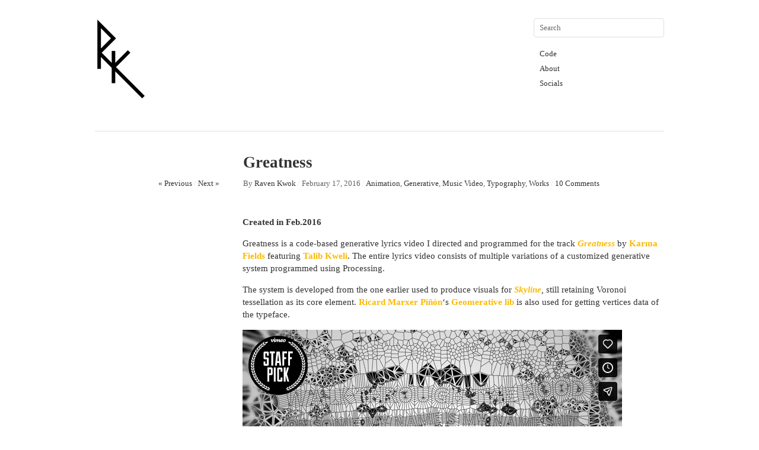

--- FILE ---
content_type: text/html; charset=UTF-8
request_url: http://ravenkwok.com/greatness/
body_size: 36754
content:
<!DOCTYPE html>
<html lang="en-US">
<head>
<meta charset="UTF-8" />
<title>Greatness | raven kwok</title>
<link rel="profile" href="http://gmpg.org/xfn/11" />
<link rel="stylesheet" type="text/css" media="all" href="http://ravenkwok.com/wp-content/themes/imbalance2/style.css" />
<link rel="pingback" href="http://ravenkwok.com/xmlrpc.php" />
<meta name='robots' content='max-image-preview:large' />
	<style>img:is([sizes="auto" i], [sizes^="auto," i]) { contain-intrinsic-size: 3000px 1500px }</style>
	<link rel="alternate" type="application/rss+xml" title="raven kwok &raquo; Feed" href="http://ravenkwok.com/feed/" />
<link rel="alternate" type="application/rss+xml" title="raven kwok &raquo; Comments Feed" href="http://ravenkwok.com/comments/feed/" />
<link rel="alternate" type="application/rss+xml" title="raven kwok &raquo; Greatness Comments Feed" href="http://ravenkwok.com/greatness/feed/" />
<script type="text/javascript">
/* <![CDATA[ */
window._wpemojiSettings = {"baseUrl":"https:\/\/s.w.org\/images\/core\/emoji\/16.0.1\/72x72\/","ext":".png","svgUrl":"https:\/\/s.w.org\/images\/core\/emoji\/16.0.1\/svg\/","svgExt":".svg","source":{"concatemoji":"http:\/\/ravenkwok.com\/wp-includes\/js\/wp-emoji-release.min.js?ver=6.8.3"}};
/*! This file is auto-generated */
!function(s,n){var o,i,e;function c(e){try{var t={supportTests:e,timestamp:(new Date).valueOf()};sessionStorage.setItem(o,JSON.stringify(t))}catch(e){}}function p(e,t,n){e.clearRect(0,0,e.canvas.width,e.canvas.height),e.fillText(t,0,0);var t=new Uint32Array(e.getImageData(0,0,e.canvas.width,e.canvas.height).data),a=(e.clearRect(0,0,e.canvas.width,e.canvas.height),e.fillText(n,0,0),new Uint32Array(e.getImageData(0,0,e.canvas.width,e.canvas.height).data));return t.every(function(e,t){return e===a[t]})}function u(e,t){e.clearRect(0,0,e.canvas.width,e.canvas.height),e.fillText(t,0,0);for(var n=e.getImageData(16,16,1,1),a=0;a<n.data.length;a++)if(0!==n.data[a])return!1;return!0}function f(e,t,n,a){switch(t){case"flag":return n(e,"\ud83c\udff3\ufe0f\u200d\u26a7\ufe0f","\ud83c\udff3\ufe0f\u200b\u26a7\ufe0f")?!1:!n(e,"\ud83c\udde8\ud83c\uddf6","\ud83c\udde8\u200b\ud83c\uddf6")&&!n(e,"\ud83c\udff4\udb40\udc67\udb40\udc62\udb40\udc65\udb40\udc6e\udb40\udc67\udb40\udc7f","\ud83c\udff4\u200b\udb40\udc67\u200b\udb40\udc62\u200b\udb40\udc65\u200b\udb40\udc6e\u200b\udb40\udc67\u200b\udb40\udc7f");case"emoji":return!a(e,"\ud83e\udedf")}return!1}function g(e,t,n,a){var r="undefined"!=typeof WorkerGlobalScope&&self instanceof WorkerGlobalScope?new OffscreenCanvas(300,150):s.createElement("canvas"),o=r.getContext("2d",{willReadFrequently:!0}),i=(o.textBaseline="top",o.font="600 32px Arial",{});return e.forEach(function(e){i[e]=t(o,e,n,a)}),i}function t(e){var t=s.createElement("script");t.src=e,t.defer=!0,s.head.appendChild(t)}"undefined"!=typeof Promise&&(o="wpEmojiSettingsSupports",i=["flag","emoji"],n.supports={everything:!0,everythingExceptFlag:!0},e=new Promise(function(e){s.addEventListener("DOMContentLoaded",e,{once:!0})}),new Promise(function(t){var n=function(){try{var e=JSON.parse(sessionStorage.getItem(o));if("object"==typeof e&&"number"==typeof e.timestamp&&(new Date).valueOf()<e.timestamp+604800&&"object"==typeof e.supportTests)return e.supportTests}catch(e){}return null}();if(!n){if("undefined"!=typeof Worker&&"undefined"!=typeof OffscreenCanvas&&"undefined"!=typeof URL&&URL.createObjectURL&&"undefined"!=typeof Blob)try{var e="postMessage("+g.toString()+"("+[JSON.stringify(i),f.toString(),p.toString(),u.toString()].join(",")+"));",a=new Blob([e],{type:"text/javascript"}),r=new Worker(URL.createObjectURL(a),{name:"wpTestEmojiSupports"});return void(r.onmessage=function(e){c(n=e.data),r.terminate(),t(n)})}catch(e){}c(n=g(i,f,p,u))}t(n)}).then(function(e){for(var t in e)n.supports[t]=e[t],n.supports.everything=n.supports.everything&&n.supports[t],"flag"!==t&&(n.supports.everythingExceptFlag=n.supports.everythingExceptFlag&&n.supports[t]);n.supports.everythingExceptFlag=n.supports.everythingExceptFlag&&!n.supports.flag,n.DOMReady=!1,n.readyCallback=function(){n.DOMReady=!0}}).then(function(){return e}).then(function(){var e;n.supports.everything||(n.readyCallback(),(e=n.source||{}).concatemoji?t(e.concatemoji):e.wpemoji&&e.twemoji&&(t(e.twemoji),t(e.wpemoji)))}))}((window,document),window._wpemojiSettings);
/* ]]> */
</script>
<style id='wp-emoji-styles-inline-css' type='text/css'>

	img.wp-smiley, img.emoji {
		display: inline !important;
		border: none !important;
		box-shadow: none !important;
		height: 1em !important;
		width: 1em !important;
		margin: 0 0.07em !important;
		vertical-align: -0.1em !important;
		background: none !important;
		padding: 0 !important;
	}
</style>
<link rel='stylesheet' id='wp-block-library-css' href='http://ravenkwok.com/wp-includes/css/dist/block-library/style.min.css?ver=6.8.3' type='text/css' media='all' />
<style id='classic-theme-styles-inline-css' type='text/css'>
/*! This file is auto-generated */
.wp-block-button__link{color:#fff;background-color:#32373c;border-radius:9999px;box-shadow:none;text-decoration:none;padding:calc(.667em + 2px) calc(1.333em + 2px);font-size:1.125em}.wp-block-file__button{background:#32373c;color:#fff;text-decoration:none}
</style>
<style id='global-styles-inline-css' type='text/css'>
:root{--wp--preset--aspect-ratio--square: 1;--wp--preset--aspect-ratio--4-3: 4/3;--wp--preset--aspect-ratio--3-4: 3/4;--wp--preset--aspect-ratio--3-2: 3/2;--wp--preset--aspect-ratio--2-3: 2/3;--wp--preset--aspect-ratio--16-9: 16/9;--wp--preset--aspect-ratio--9-16: 9/16;--wp--preset--color--black: #000000;--wp--preset--color--cyan-bluish-gray: #abb8c3;--wp--preset--color--white: #ffffff;--wp--preset--color--pale-pink: #f78da7;--wp--preset--color--vivid-red: #cf2e2e;--wp--preset--color--luminous-vivid-orange: #ff6900;--wp--preset--color--luminous-vivid-amber: #fcb900;--wp--preset--color--light-green-cyan: #7bdcb5;--wp--preset--color--vivid-green-cyan: #00d084;--wp--preset--color--pale-cyan-blue: #8ed1fc;--wp--preset--color--vivid-cyan-blue: #0693e3;--wp--preset--color--vivid-purple: #9b51e0;--wp--preset--gradient--vivid-cyan-blue-to-vivid-purple: linear-gradient(135deg,rgba(6,147,227,1) 0%,rgb(155,81,224) 100%);--wp--preset--gradient--light-green-cyan-to-vivid-green-cyan: linear-gradient(135deg,rgb(122,220,180) 0%,rgb(0,208,130) 100%);--wp--preset--gradient--luminous-vivid-amber-to-luminous-vivid-orange: linear-gradient(135deg,rgba(252,185,0,1) 0%,rgba(255,105,0,1) 100%);--wp--preset--gradient--luminous-vivid-orange-to-vivid-red: linear-gradient(135deg,rgba(255,105,0,1) 0%,rgb(207,46,46) 100%);--wp--preset--gradient--very-light-gray-to-cyan-bluish-gray: linear-gradient(135deg,rgb(238,238,238) 0%,rgb(169,184,195) 100%);--wp--preset--gradient--cool-to-warm-spectrum: linear-gradient(135deg,rgb(74,234,220) 0%,rgb(151,120,209) 20%,rgb(207,42,186) 40%,rgb(238,44,130) 60%,rgb(251,105,98) 80%,rgb(254,248,76) 100%);--wp--preset--gradient--blush-light-purple: linear-gradient(135deg,rgb(255,206,236) 0%,rgb(152,150,240) 100%);--wp--preset--gradient--blush-bordeaux: linear-gradient(135deg,rgb(254,205,165) 0%,rgb(254,45,45) 50%,rgb(107,0,62) 100%);--wp--preset--gradient--luminous-dusk: linear-gradient(135deg,rgb(255,203,112) 0%,rgb(199,81,192) 50%,rgb(65,88,208) 100%);--wp--preset--gradient--pale-ocean: linear-gradient(135deg,rgb(255,245,203) 0%,rgb(182,227,212) 50%,rgb(51,167,181) 100%);--wp--preset--gradient--electric-grass: linear-gradient(135deg,rgb(202,248,128) 0%,rgb(113,206,126) 100%);--wp--preset--gradient--midnight: linear-gradient(135deg,rgb(2,3,129) 0%,rgb(40,116,252) 100%);--wp--preset--font-size--small: 13px;--wp--preset--font-size--medium: 20px;--wp--preset--font-size--large: 36px;--wp--preset--font-size--x-large: 42px;--wp--preset--spacing--20: 0.44rem;--wp--preset--spacing--30: 0.67rem;--wp--preset--spacing--40: 1rem;--wp--preset--spacing--50: 1.5rem;--wp--preset--spacing--60: 2.25rem;--wp--preset--spacing--70: 3.38rem;--wp--preset--spacing--80: 5.06rem;--wp--preset--shadow--natural: 6px 6px 9px rgba(0, 0, 0, 0.2);--wp--preset--shadow--deep: 12px 12px 50px rgba(0, 0, 0, 0.4);--wp--preset--shadow--sharp: 6px 6px 0px rgba(0, 0, 0, 0.2);--wp--preset--shadow--outlined: 6px 6px 0px -3px rgba(255, 255, 255, 1), 6px 6px rgba(0, 0, 0, 1);--wp--preset--shadow--crisp: 6px 6px 0px rgba(0, 0, 0, 1);}:where(.is-layout-flex){gap: 0.5em;}:where(.is-layout-grid){gap: 0.5em;}body .is-layout-flex{display: flex;}.is-layout-flex{flex-wrap: wrap;align-items: center;}.is-layout-flex > :is(*, div){margin: 0;}body .is-layout-grid{display: grid;}.is-layout-grid > :is(*, div){margin: 0;}:where(.wp-block-columns.is-layout-flex){gap: 2em;}:where(.wp-block-columns.is-layout-grid){gap: 2em;}:where(.wp-block-post-template.is-layout-flex){gap: 1.25em;}:where(.wp-block-post-template.is-layout-grid){gap: 1.25em;}.has-black-color{color: var(--wp--preset--color--black) !important;}.has-cyan-bluish-gray-color{color: var(--wp--preset--color--cyan-bluish-gray) !important;}.has-white-color{color: var(--wp--preset--color--white) !important;}.has-pale-pink-color{color: var(--wp--preset--color--pale-pink) !important;}.has-vivid-red-color{color: var(--wp--preset--color--vivid-red) !important;}.has-luminous-vivid-orange-color{color: var(--wp--preset--color--luminous-vivid-orange) !important;}.has-luminous-vivid-amber-color{color: var(--wp--preset--color--luminous-vivid-amber) !important;}.has-light-green-cyan-color{color: var(--wp--preset--color--light-green-cyan) !important;}.has-vivid-green-cyan-color{color: var(--wp--preset--color--vivid-green-cyan) !important;}.has-pale-cyan-blue-color{color: var(--wp--preset--color--pale-cyan-blue) !important;}.has-vivid-cyan-blue-color{color: var(--wp--preset--color--vivid-cyan-blue) !important;}.has-vivid-purple-color{color: var(--wp--preset--color--vivid-purple) !important;}.has-black-background-color{background-color: var(--wp--preset--color--black) !important;}.has-cyan-bluish-gray-background-color{background-color: var(--wp--preset--color--cyan-bluish-gray) !important;}.has-white-background-color{background-color: var(--wp--preset--color--white) !important;}.has-pale-pink-background-color{background-color: var(--wp--preset--color--pale-pink) !important;}.has-vivid-red-background-color{background-color: var(--wp--preset--color--vivid-red) !important;}.has-luminous-vivid-orange-background-color{background-color: var(--wp--preset--color--luminous-vivid-orange) !important;}.has-luminous-vivid-amber-background-color{background-color: var(--wp--preset--color--luminous-vivid-amber) !important;}.has-light-green-cyan-background-color{background-color: var(--wp--preset--color--light-green-cyan) !important;}.has-vivid-green-cyan-background-color{background-color: var(--wp--preset--color--vivid-green-cyan) !important;}.has-pale-cyan-blue-background-color{background-color: var(--wp--preset--color--pale-cyan-blue) !important;}.has-vivid-cyan-blue-background-color{background-color: var(--wp--preset--color--vivid-cyan-blue) !important;}.has-vivid-purple-background-color{background-color: var(--wp--preset--color--vivid-purple) !important;}.has-black-border-color{border-color: var(--wp--preset--color--black) !important;}.has-cyan-bluish-gray-border-color{border-color: var(--wp--preset--color--cyan-bluish-gray) !important;}.has-white-border-color{border-color: var(--wp--preset--color--white) !important;}.has-pale-pink-border-color{border-color: var(--wp--preset--color--pale-pink) !important;}.has-vivid-red-border-color{border-color: var(--wp--preset--color--vivid-red) !important;}.has-luminous-vivid-orange-border-color{border-color: var(--wp--preset--color--luminous-vivid-orange) !important;}.has-luminous-vivid-amber-border-color{border-color: var(--wp--preset--color--luminous-vivid-amber) !important;}.has-light-green-cyan-border-color{border-color: var(--wp--preset--color--light-green-cyan) !important;}.has-vivid-green-cyan-border-color{border-color: var(--wp--preset--color--vivid-green-cyan) !important;}.has-pale-cyan-blue-border-color{border-color: var(--wp--preset--color--pale-cyan-blue) !important;}.has-vivid-cyan-blue-border-color{border-color: var(--wp--preset--color--vivid-cyan-blue) !important;}.has-vivid-purple-border-color{border-color: var(--wp--preset--color--vivid-purple) !important;}.has-vivid-cyan-blue-to-vivid-purple-gradient-background{background: var(--wp--preset--gradient--vivid-cyan-blue-to-vivid-purple) !important;}.has-light-green-cyan-to-vivid-green-cyan-gradient-background{background: var(--wp--preset--gradient--light-green-cyan-to-vivid-green-cyan) !important;}.has-luminous-vivid-amber-to-luminous-vivid-orange-gradient-background{background: var(--wp--preset--gradient--luminous-vivid-amber-to-luminous-vivid-orange) !important;}.has-luminous-vivid-orange-to-vivid-red-gradient-background{background: var(--wp--preset--gradient--luminous-vivid-orange-to-vivid-red) !important;}.has-very-light-gray-to-cyan-bluish-gray-gradient-background{background: var(--wp--preset--gradient--very-light-gray-to-cyan-bluish-gray) !important;}.has-cool-to-warm-spectrum-gradient-background{background: var(--wp--preset--gradient--cool-to-warm-spectrum) !important;}.has-blush-light-purple-gradient-background{background: var(--wp--preset--gradient--blush-light-purple) !important;}.has-blush-bordeaux-gradient-background{background: var(--wp--preset--gradient--blush-bordeaux) !important;}.has-luminous-dusk-gradient-background{background: var(--wp--preset--gradient--luminous-dusk) !important;}.has-pale-ocean-gradient-background{background: var(--wp--preset--gradient--pale-ocean) !important;}.has-electric-grass-gradient-background{background: var(--wp--preset--gradient--electric-grass) !important;}.has-midnight-gradient-background{background: var(--wp--preset--gradient--midnight) !important;}.has-small-font-size{font-size: var(--wp--preset--font-size--small) !important;}.has-medium-font-size{font-size: var(--wp--preset--font-size--medium) !important;}.has-large-font-size{font-size: var(--wp--preset--font-size--large) !important;}.has-x-large-font-size{font-size: var(--wp--preset--font-size--x-large) !important;}
:where(.wp-block-post-template.is-layout-flex){gap: 1.25em;}:where(.wp-block-post-template.is-layout-grid){gap: 1.25em;}
:where(.wp-block-columns.is-layout-flex){gap: 2em;}:where(.wp-block-columns.is-layout-grid){gap: 2em;}
:root :where(.wp-block-pullquote){font-size: 1.5em;line-height: 1.6;}
</style>
<script type="text/javascript" src="http://ravenkwok.com/wp-content/themes/imbalance2/libs/jquery-1.6.1.min.js?ver=6.8.3" id="jquery-js"></script>
<script type="text/javascript" src="http://ravenkwok.com/wp-content/themes/imbalance2/libs/jquery.masonry.min.js?ver=6.8.3" id="jquery_masonry-js"></script>
<script type="text/javascript" src="http://ravenkwok.com/wp-content/themes/imbalance2/libs/jquery-ui.custom.min.js?ver=6.8.3" id="jquery_ui-js"></script>
<script type="text/javascript" src="http://ravenkwok.com/wp-content/themes/imbalance2/libs/jquery.infinitescroll.min.js?ver=6.8.3" id="jquery_infinitescroll-js"></script>
<link rel="https://api.w.org/" href="http://ravenkwok.com/wp-json/" /><link rel="alternate" title="JSON" type="application/json" href="http://ravenkwok.com/wp-json/wp/v2/posts/767" /><link rel="EditURI" type="application/rsd+xml" title="RSD" href="http://ravenkwok.com/xmlrpc.php?rsd" />
<meta name="generator" content="WordPress 6.8.3" />
<link rel="canonical" href="http://ravenkwok.com/greatness/" />
<link rel='shortlink' href='http://ravenkwok.com/?p=767' />
<link rel="alternate" title="oEmbed (JSON)" type="application/json+oembed" href="http://ravenkwok.com/wp-json/oembed/1.0/embed?url=http%3A%2F%2Fravenkwok.com%2Fgreatness%2F" />
<link rel="alternate" title="oEmbed (XML)" type="text/xml+oembed" href="http://ravenkwok.com/wp-json/oembed/1.0/embed?url=http%3A%2F%2Fravenkwok.com%2Fgreatness%2F&#038;format=xml" />
		<style type="text/css" id="wp-custom-css">
			.wp-block-image figcaption{
	text-align: center;
}		</style>
		
<style type="text/css">
/* color from theme options */
body, input, textarea { font-family: Georgia, "Times New Roman", Serif; }
a, .menu a:hover, #nav-above a:hover, #footer a:hover, .entry-meta a:hover { color: #999999; }
.fetch:hover { background: #999999; }
blockquote { border-color: #999999; }
.menu ul .current-menu-item a { color: #999999; }
#respond .form-submit input { background: #999999; }

/* fluid grid */
.wrapper { width: 960px; margin: 0 auto; }

.box .texts { border: 0px solid #999999; background: #999999;  }
</style>

<script type="text/javascript">
$(document).ready(function() {
	// shortcodes
	$('.wide').detach().appendTo('#wides');
	$('.aside').detach().appendTo('.entry-aside');

	// fluid grid
	
	// search
	$(document).ready(function() {
		$('#s').val('Search');
	});

	$('#s').bind('focus', function() {
		$(this).css('border-color', '#999999');
		if ($(this).val() == 'Search') $(this).val('');
	});

	$('#s').bind('blur', function() {
		$(this).css('border-color', '#DEDFE0');
		if ($(this).val() == '') $(this).val('Search');
	});

	// grid
	$('#boxes').masonry({
		itemSelector: '.box',
		columnWidth: 210,
		gutterWidth: 40
	});

	$('#related').masonry({
		itemSelector: '.box',
		columnWidth: 210,
		gutterWidth: 40
	});
	
	$('.texts').live({
		'mouseenter': function() {
			if ($(this).height() < $(this).find('.abs').height()) {
				$(this).height($(this).find('.abs').height());
			}
			$(this).stop(true, true).animate({
				'opacity': '1',
				'filter': 'alpha(opacity=100)'
			}, 0);
		},
		'mouseleave': function() {
			$(this).stop(true, true).animate({
				'opacity': '0',
				'filter': 'alpha(opacity=0)'
			}, 0);
		}
	});

	// comments
	$('.comment-form-author label').hide();
	$('.comment-form-author span').hide();
	$('.comment-form-email label').hide();
	$('.comment-form-email span').hide();
	$('.comment-form-url label').hide();
	$('.comment-form-comment label').hide();

	if ($('.comment-form-author input').val() == '')
	{
		$('.comment-form-author input').val('Name (required)');
	}
	if ($('.comment-form-email input').val() == '')
	{
		$('.comment-form-email input').val('Email (required)');
	}
	if ($('.comment-form-url input').val() == '')
	{
		$('.comment-form-url input').val('URL');
	}
	if ($('.comment-form-comment textarea').html() == '')
	{
		$('.comment-form-comment textarea').html('Your message');
	}
	
	$('.comment-form-author input').bind('focus', function() {
		$(this).css('border-color', '#999999').css('color', '#333');
		if ($(this).val() == 'Name (required)') $(this).val('');
	});
	$('.comment-form-author input').bind('blur', function() {
		$(this).css('border-color', '#ccc').css('color', '#6b6b6b');
		if ($(this).val().trim() == '') $(this).val('Name (required)');
	});
	$('.comment-form-email input').bind('focus', function() {
		$(this).css('border-color', '#999999').css('color', '#333');
		if ($(this).val() == 'Email (required)') $(this).val('');
	});
	$('.comment-form-email input').bind('blur', function() {
		$(this).css('border-color', '#ccc').css('color', '#6b6b6b');
		if ($(this).val().trim() == '') $(this).val('Email (required)');
	});
	$('.comment-form-url input').bind('focus', function() {
		$(this).css('border-color', '#999999').css('color', '#333');
		if ($(this).val() == 'URL') $(this).val('');
	});
	$('.comment-form-url input').bind('blur', function() {
		$(this).css('border-color', '#ccc').css('color', '#6b6b6b');
		if ($(this).val().trim() == '') $(this).val('URL');
	});
	$('.comment-form-comment textarea').bind('focus', function() {
		$(this).css('border-color', '#999999').css('color', '#333');
		if ($(this).val() == 'Your message') $(this).val('');
	});
	$('.comment-form-comment textarea').bind('blur', function() {
		$(this).css('border-color', '#ccc').css('color', '#6b6b6b');
		if ($(this).val().trim() == '') $(this).val('Your message');
	});
	$('#commentform').bind('submit', function(e) {
		if ($('.comment-form-author input').val() == 'Name (required)')
		{
			$('.comment-form-author input').val('');
		}
		if ($('.comment-form-email input').val() == 'Email (required)')
		{
			$('.comment-form-email input').val('');
		}
		if ($('.comment-form-url input').val() == 'URL')
		{
			$('.comment-form-url input').val('');
		}
		if ($('.comment-form-comment textarea').val() == 'Your message')
		{
			$('.comment-form-comment textarea').val('');
		}
	})

	$('.commentlist li div').bind('mouseover', function() {
		var reply = $(this).find('.reply')[0];
		$(reply).find('.comment-reply-link').show();
	});

	$('.commentlist li div').bind('mouseout', function() {
		var reply = $(this).find('.reply')[0];
		$(reply).find('.comment-reply-link').hide();
	});
});
</script>

<link rel="shortcut icon" href="http://ravenkwok.com/wp-content/uploads/2014/01/icon.ico" /></head>

<body class="wp-singular post-template-default single single-post postid-767 single-format-standard wp-theme-imbalance2">

<div class="wrapper">
	<div id="header">
		<div id="site-title">
			<a href="http://ravenkwok.com/" title="raven kwok"><img src="http://ravenkwok.com/wp-content/uploads/2019/12/logoLong3.jpg"/></a>
		</div>
		<div id="header-left"><div class="menu"><ul>
<li id="menu-item-2" class="menu-item-2"><a></a></li>
<li id="menu-item-539" class="menu-item-539"><a></a></li>
<li id="menu-item-753" class="menu-item-753"><a></a></li>
<li id="menu-item-1019" class="menu-item-1019"><a></a></li>
</ul></div>
</div>
		<div id="header-center"><div class="menu"><ul>
<li class="menu-item-2"><a></a></li>
<li class="menu-item-539"><a></a></li>
<li class="menu-item-753"><a></a></li>
<li class="menu-item-1019"><a></a></li>
</ul></div>
</div>
		<div id="search">
			<form role="search" method="get" id="searchform" class="searchform" action="http://ravenkwok.com/">
				<div>
					<label class="screen-reader-text" for="s">Search for:</label>
					<input type="text" value="" name="s" id="s" />
					<input type="submit" id="searchsubmit" value="Search" />
				</div>
			</form>			<div id="header-right"><div class="menu"><ul id="menu-right" class="menu"><li id="menu-item-14" class="menu-item menu-item-type-custom menu-item-object-custom menu-item-14"><a href="http://www.openprocessing.org/user/12203">Code</a></li>
<li id="menu-item-15" class="menu-item menu-item-type-post_type menu-item-object-page menu-item-15"><a href="http://ravenkwok.com/about/">About</a></li>
<li id="menu-item-754" class="menu-item menu-item-type-post_type menu-item-object-page menu-item-754"><a href="http://ravenkwok.com/socials/">Socials</a></li>
</ul></div></div>
		</div>
		<div class="clear"></div>
	</div>
	
	<div id="main">
		<div id="content">

		
				<div class="post_title">
					<h1 class="entry-title">Greatness</h1>

					<div id="nav-above" class="navigation">
						<div class="nav-previous">
								<a href="http://ravenkwok.com/1ddcb/" rel="prev">« Previous</a>							</div>
						<span class="main_separator">/</span>
						<div class="nav-next">
								<a href="http://ravenkwok.com/the-hex/" rel="next">Next »</a>							</div>
					</div><!-- #nav-above -->

					<div class="entry-meta">
						<span class="meta-sep">By</span> <a href="http://ravenkwok.com/author/raystain/" title="View all posts by Raven Kwok">Raven Kwok</a>						<span class="main_separator">/</span>
						<span class="entry-date">February 17, 2016</span>						<span class="main_separator">/</span>
						<a href="http://ravenkwok.com/category/works/animation/" rel="category tag">Animation</a>, <a href="http://ravenkwok.com/category/works/generative/" rel="category tag">Generative</a>, <a href="http://ravenkwok.com/category/works/music-video/" rel="category tag">Music Video</a>, <a href="http://ravenkwok.com/category/works/typography/" rel="category tag">Typography</a>, <a href="http://ravenkwok.com/category/works/" rel="category tag">Works</a>						<span class="main_separator">/</span>
							<a href="#comments">10 Comments</a>
						</div><!-- .entry-meta -->
				</div>

				<div id="wides"></div>

				<table id="post-767" class="post-767 post type-post status-publish format-standard has-post-thumbnail hentry category-animation category-generative category-music-video category-typography category-works">
					<tr>
						<td class="entry-aside">
							
						</td>
						<td class="entry-content-right">
							
<p><strong>Created in Feb.2016</strong></p>



<p>Greatness is a code-based generative lyrics video I directed and programmed for the track <a rel="noreferrer noopener" href="https://soundcloud.com/karmafields/greatness" target="_blank"><strong><em><span class="has-inline-color has-luminous-vivid-amber-color">Greatness</span></em></strong></a> by <a rel="noreferrer noopener" href="https://soundcloud.com/karmafields" target="_blank"><strong><span class="has-inline-color has-luminous-vivid-amber-color">Karma Fields</span></strong></a> featuring <a rel="noreferrer noopener" href="http://www.talibkweli.com/" target="_blank"><strong><span class="has-inline-color has-luminous-vivid-amber-color">Talib Kweli</span></strong></a>. The entire lyrics video consists of multiple variations of a customized generative system programmed using Processing.</p>



<p>The system is developed from the one earlier used to produce visuals for <em><a rel="noreferrer noopener" href="http://ravenkwok.com/skyline/" target="_blank"><strong><span class="has-inline-color has-luminous-vivid-amber-color">Skyline</span></strong></a></em>, still retaining Voronoi tessellation as its core element. <a rel="noreferrer noopener" href="http://www.ricardmarxer.com/" target="_blank"><strong><span class="has-inline-color has-luminous-vivid-amber-color">Ricard Marxer Piñón</span></strong></a>‘s <a rel="noreferrer noopener" href="http://www.ricardmarxer.com/geomerative/" target="_blank"><strong><span class="has-inline-color has-luminous-vivid-amber-color">Geomerative lib</span></strong></a> is also used for getting vertices data of the typeface.</p>



<iframe src="https://player.vimeo.com/video/155733402" width="640" height="360" frameborder="0" allow="autoplay; fullscreen" allowfullscreen=""></iframe>



<p>针对中国用户，若Vimeo 视频无法显示，可以观看下方<strong><a rel="noreferrer noopener" href="http://manamana.net/watch/detail?id=487" target="_blank"><span class="has-inline-color has-luminous-vivid-amber-color">MANA版本</span></a></strong>。</p>



<iframe src='https://www.manamana.net/video/487' frameborder='0' allowfullscreen='true' scrolling='no' style='max-width:100%;width:640px;height:360px;'></iframe>



<div class="wp-block-image"><figure class="alignleft"><img decoding="async" src="https://c2.staticflickr.com/2/1470/24800283180_a0d6656301_z.jpg" alt=""/></figure></div>



<div class="wp-block-image"><figure class="alignleft"><img decoding="async" src="https://c2.staticflickr.com/2/1458/24469018913_6aa64bd117_z.jpg" alt=""/></figure></div>



<div class="wp-block-image"><figure class="alignleft"><img decoding="async" src="https://c2.staticflickr.com/2/1598/24465193144_5c892bfa12_z.jpg" alt=""/></figure></div>



<div class="wp-block-image"><figure class="alignleft"><img decoding="async" src="https://c2.staticflickr.com/2/1543/24465192104_2b0ace98ab_z.jpg" alt=""/></figure></div>



<div class="wp-block-image"><figure class="alignleft"><img decoding="async" src="https://c2.staticflickr.com/2/1537/24800280700_4e60207d9e_z.jpg" alt=""/></figure></div>



<div class="wp-block-image"><figure class="alignleft"><img decoding="async" src="https://c2.staticflickr.com/2/1457/24800279880_0aba17e9f1_z.jpg" alt=""/></figure></div>



<div class="wp-block-image"><figure class="alignleft"><img decoding="async" src="https://c2.staticflickr.com/2/1473/24465189664_d08c138206_z.jpg" alt=""/></figure></div>



<div class="wp-block-image"><figure class="alignleft"><img decoding="async" src="https://c2.staticflickr.com/2/1546/24977711962_d948d940de_z.jpg" alt=""/></figure></div>



<div class="wp-block-image"><figure class="alignleft"><img decoding="async" src="https://c2.staticflickr.com/2/1451/24469012933_72f3be00aa_z.jpg" alt=""/></figure></div>



<div class="wp-block-image"><figure class="alignleft"><img decoding="async" src="https://c2.staticflickr.com/2/1702/25095884225_e6d120bee0_z.jpg" alt=""/></figure></div>



<div class="wp-block-image"><figure class="alignleft"><img decoding="async" src="https://c2.staticflickr.com/2/1670/24465185044_5e488852e2_z.jpg" alt=""/></figure></div>



<div class="wp-block-image"><figure class="alignleft"><img decoding="async" src="https://c2.staticflickr.com/2/1677/24800273440_412b317eac_z.jpg" alt=""/></figure></div>



<div class="wp-block-image"><figure class="alignleft"><img decoding="async" src="https://c2.staticflickr.com/2/1526/24800272290_226101dfa6_z.jpg" alt=""/></figure></div>



<div class="wp-block-image"><figure class="alignleft"><img decoding="async" src="https://c2.staticflickr.com/2/1470/24469007493_48fc824652_z.jpg" alt=""/></figure></div>



<div class="wp-block-image"><figure class="alignleft"><img decoding="async" src="https://c2.staticflickr.com/2/1717/25069549366_e203d5397c_z.jpg" alt=""/></figure></div>



<div class="wp-block-image"><figure class="alignleft"><img decoding="async" src="https://c2.staticflickr.com/2/1707/25069548226_ce02b11395_z.jpg" alt=""/></figure></div>



<div class="wp-block-image"><figure class="alignleft"><img decoding="async" src="https://c2.staticflickr.com/2/1673/24465178994_fdddf901ff_z.jpg" alt=""/></figure></div>



<div class="wp-block-image"><figure class="alignleft"><img decoding="async" src="https://c2.staticflickr.com/2/1691/25095875875_dcda90bfd7_z.jpg" alt=""/></figure></div>



<div class="wp-block-image"><figure class="alignleft"><img decoding="async" src="https://c2.staticflickr.com/2/1461/25002565381_0d3f9ac43d_z.jpg" alt=""/></figure></div>



<div class="wp-block-image"><figure class="alignleft"><img decoding="async" src="https://c2.staticflickr.com/2/1527/24800265470_5188b1c0e7_z.jpg" alt=""/></figure></div>



<div class="wp-block-image"><figure class="alignleft"><img decoding="async" src="https://c2.staticflickr.com/2/1587/24800264320_a4a31cea7e_z.jpg" alt=""/></figure></div>



<div class="wp-block-image"><figure class="alignleft"><img decoding="async" src="https://c2.staticflickr.com/2/1452/24465173114_bb4a5379c3_z.jpg" alt=""/></figure></div>



<div class="wp-block-image"><figure class="alignleft"><img decoding="async" src="https://c2.staticflickr.com/2/1454/25002560641_cbcb3681db_z.jpg" alt=""/></figure></div>
							
									<div class="clear"></div>

							<div class="entry-utility">
																							</div><!-- .entry-utility -->

							<div id="social">
								<a href="http://twitter.com/share" class="twitter-share-button" data-count="horizontal">Tweet</a>
								<script type="text/javascript" src="http://platform.twitter.com/widgets.js"></script>

								<div id="fb-root"></div>
								<script src="http://connect.facebook.net/en_US/all.js#xfbml=1"></script>
								<fb:like href="http://ravenkwok.com/greatness/" send="true" width="450" show_faces="false" font=""></fb:like>
							</div>
						</td>
					</tr>
				</table><!-- #post-## -->

							<div id="comments">

			<h3 id="comments-title">10 Comments</h3>


			<ol class="commentlist">
				<ul class="children">
</li><!-- #comment-## -->
</ul><!-- .children -->
</li><!-- #comment-## -->
<ul class="children">
<ul class="children">
</li><!-- #comment-## -->
</ul><!-- .children -->
</li><!-- #comment-## -->
</ul><!-- .children -->
</li><!-- #comment-## -->
	<li class="post pingback">
		<p>Pingback: <a href="http://lesterbanks.com/2016/02/karma-fields-greatness-from-raven-kwok/" class="url" rel="ugc external nofollow">Karma Fields - Greatness, from Raven Kwok - Lesterbanks</a></p>
	</li><!-- #comment-## -->
</li><!-- #comment-## -->
</li><!-- #comment-## -->
</li><!-- #comment-## -->
</li><!-- #comment-## -->
			</ol>



	<div id="respond" class="comment-respond">
		<h3 id="reply-title" class="comment-reply-title">Leave a Reply <small><a rel="nofollow" id="cancel-comment-reply-link" href="/greatness/#respond" style="display:none;">Cancel reply</a></small></h3><form action="http://ravenkwok.com/wp-comments-post.php" method="post" id="commentform" class="comment-form"><p class="comment-form-comment"><label for="comment">Comment <span class="required">*</span></label> <textarea id="comment" name="comment" cols="45" rows="8" maxlength="65525" required="required"></textarea></p><p class="comment-form-author"><label for="author">Name <span class="required">*</span></label> <input id="author" name="author" type="text" value="" size="30" maxlength="245" autocomplete="name" required="required" /></p>
<p class="comment-form-email"><label for="email">Email <span class="required">*</span></label> <input id="email" name="email" type="text" value="" size="30" maxlength="100" autocomplete="email" required="required" /></p>
<p class="comment-form-url"><label for="url">Website</label> <input id="url" name="url" type="text" value="" size="30" maxlength="200" autocomplete="url" /></p>
<p class="comment-form-cookies-consent"><input id="wp-comment-cookies-consent" name="wp-comment-cookies-consent" type="checkbox" value="yes" /> <label for="wp-comment-cookies-consent">Save my name, email, and website in this browser for the next time I comment.</label></p>
<p class="form-submit"><input name="submit" type="submit" id="submit" class="submit" value="Post Comment" /> <input type='hidden' name='comment_post_ID' value='767' id='comment_post_ID' />
<input type='hidden' name='comment_parent' id='comment_parent' value='0' />
</p><p style="display: none;"><input type="hidden" id="akismet_comment_nonce" name="akismet_comment_nonce" value="d2c2adb182" /></p><p style="display: none !important;" class="akismet-fields-container" data-prefix="ak_"><label>&#916;<textarea name="ak_hp_textarea" cols="45" rows="8" maxlength="100"></textarea></label><input type="hidden" id="ak_js_1" name="ak_js" value="160"/><script>document.getElementById( "ak_js_1" ).setAttribute( "value", ( new Date() ).getTime() );</script></p></form>	</div><!-- #respond -->
	<p class="akismet_comment_form_privacy_notice">This site uses Akismet to reduce spam. <a href="https://akismet.com/privacy/" target="_blank" rel="nofollow noopener">Learn how your comment data is processed.</a></p>
</div><!-- #comments -->



		</div><!-- #content -->

	</div><!-- #main -->

	<div id="footer">
		<div id="site-info">
			© 2011 <a href="/">raven kwok</a><br />
			Designed by <a href="http://wpshower.com" target="_blank">Wpshower</a>
			<span class="main_separator">/</span>
			Powered by <a href="http://www.wordpress.org" target="_blank">WordPress</a>
		</div><!-- #site-info -->
		<div id="footer-right"><div class="menu"><ul>
<li class="menu-item-2"><a></a></li>
<li class="menu-item-539"><a></a></li>
<li class="menu-item-753"><a></a></li>
<li class="menu-item-1019"><a></a></li>
</ul></div>
</div>
		<div id="footer-left"><div class="menu"><ul>
<li class="menu-item-2"><a></a></li>
<li class="menu-item-539"><a></a></li>
<li class="menu-item-753"><a></a></li>
<li class="menu-item-1019"><a></a></li>
</ul></div>
</div>
		<div class="clear"></div>
	</div><!-- #footer -->

</div><!-- .wrapper -->

<script type="speculationrules">
{"prefetch":[{"source":"document","where":{"and":[{"href_matches":"\/*"},{"not":{"href_matches":["\/wp-*.php","\/wp-admin\/*","\/wp-content\/uploads\/*","\/wp-content\/*","\/wp-content\/plugins\/*","\/wp-content\/themes\/imbalance2\/*","\/*\\?(.+)"]}},{"not":{"selector_matches":"a[rel~=\"nofollow\"]"}},{"not":{"selector_matches":".no-prefetch, .no-prefetch a"}}]},"eagerness":"conservative"}]}
</script>
<script type="text/javascript" src="http://ravenkwok.com/wp-includes/js/comment-reply.min.js?ver=6.8.3" id="comment-reply-js" async="async" data-wp-strategy="async"></script>
<script defer type="text/javascript" src="http://ravenkwok.com/wp-content/plugins/akismet/_inc/akismet-frontend.js?ver=1752654527" id="akismet-frontend-js"></script>

<script>
  (function(i,s,o,g,r,a,m){i['GoogleAnalyticsObject']=r;i[r]=i[r]||function(){
  (i[r].q=i[r].q||[]).push(arguments)},i[r].l=1*new Date();a=s.createElement(o),
  m=s.getElementsByTagName(o)[0];a.async=1;a.src=g;m.parentNode.insertBefore(a,m)
  })(window,document,'script','//www.google-analytics.com/analytics.js','ga');

  ga('create', 'UA-47116217-1', 'ravenkwok.com');
  ga('send', 'pageview');

</script>
</body>
</html>


--- FILE ---
content_type: text/html; charset=UTF-8
request_url: https://player.vimeo.com/video/155733402
body_size: 7675
content:
<!DOCTYPE html>
<html lang="en">
<head>
  <meta charset="utf-8">
  <meta name="viewport" content="width=device-width,initial-scale=1,user-scalable=yes">
  
  <link rel="canonical" href="https://player.vimeo.com/video/155733402">
  <meta name="googlebot" content="noindex,indexifembedded">
  
  
  <title>Greatness on Vimeo</title>
  <style>
      body, html, .player, .fallback {
          overflow: hidden;
          width: 100%;
          height: 100%;
          margin: 0;
          padding: 0;
      }
      .fallback {
          
              background-color: transparent;
          
      }
      .player.loading { opacity: 0; }
      .fallback iframe {
          position: fixed;
          left: 0;
          top: 0;
          width: 100%;
          height: 100%;
      }
  </style>
  <link rel="modulepreload" href="https://f.vimeocdn.com/p/4.46.25/js/player.module.js" crossorigin="anonymous">
  <link rel="modulepreload" href="https://f.vimeocdn.com/p/4.46.25/js/vendor.module.js" crossorigin="anonymous">
  <link rel="preload" href="https://f.vimeocdn.com/p/4.46.25/css/player.css" as="style">
</head>

<body>


<div class="vp-placeholder">
    <style>
        .vp-placeholder,
        .vp-placeholder-thumb,
        .vp-placeholder-thumb::before,
        .vp-placeholder-thumb::after {
            position: absolute;
            top: 0;
            bottom: 0;
            left: 0;
            right: 0;
        }
        .vp-placeholder {
            visibility: hidden;
            width: 100%;
            max-height: 100%;
            height: calc(1080 / 1920 * 100vw);
            max-width: calc(1920 / 1080 * 100vh);
            margin: auto;
        }
        .vp-placeholder-carousel {
            display: none;
            background-color: #000;
            position: absolute;
            left: 0;
            right: 0;
            bottom: -60px;
            height: 60px;
        }
    </style>

    

    
        <style>
            .vp-placeholder-thumb {
                overflow: hidden;
                width: 100%;
                max-height: 100%;
                margin: auto;
            }
            .vp-placeholder-thumb::before,
            .vp-placeholder-thumb::after {
                content: "";
                display: block;
                filter: blur(7px);
                margin: 0;
                background: url(https://i.vimeocdn.com/video/556582140-b532a866bb123b68b053ea54a045cce4187527da43506126e8aeb28e67a155d5-d?mw=80&q=85) 50% 50% / contain no-repeat;
            }
            .vp-placeholder-thumb::before {
                 
                margin: -30px;
            }
        </style>
    

    <div class="vp-placeholder-thumb"></div>
    <div class="vp-placeholder-carousel"></div>
    <script>function placeholderInit(t,h,d,s,n,o){var i=t.querySelector(".vp-placeholder"),v=t.querySelector(".vp-placeholder-thumb");if(h){var p=function(){try{return window.self!==window.top}catch(a){return!0}}(),w=200,y=415,r=60;if(!p&&window.innerWidth>=w&&window.innerWidth<y){i.style.bottom=r+"px",i.style.maxHeight="calc(100vh - "+r+"px)",i.style.maxWidth="calc("+n+" / "+o+" * (100vh - "+r+"px))";var f=t.querySelector(".vp-placeholder-carousel");f.style.display="block"}}if(d){var e=new Image;e.onload=function(){var a=n/o,c=e.width/e.height;if(c<=.95*a||c>=1.05*a){var l=i.getBoundingClientRect(),g=l.right-l.left,b=l.bottom-l.top,m=window.innerWidth/g*100,x=window.innerHeight/b*100;v.style.height="calc("+e.height+" / "+e.width+" * "+m+"vw)",v.style.maxWidth="calc("+e.width+" / "+e.height+" * "+x+"vh)"}i.style.visibility="visible"},e.src=s}else i.style.visibility="visible"}
</script>
    <script>placeholderInit(document,  false ,  true , "https://i.vimeocdn.com/video/556582140-b532a866bb123b68b053ea54a045cce4187527da43506126e8aeb28e67a155d5-d?mw=80\u0026q=85",  1920 ,  1080 );</script>
</div>

<div id="player" class="player"></div>
<script>window.playerConfig = {"cdn_url":"https://f.vimeocdn.com","vimeo_api_url":"api.vimeo.com","request":{"files":{"dash":{"cdns":{"akfire_interconnect_quic":{"avc_url":"https://vod-adaptive-ak.vimeocdn.com/exp=1768513868~acl=%2F35f13645-c0cc-48f7-81ce-cba3370073c1%2Fpsid%3D27cc668b2ea23e6bcdfb599256edc18568cedccc8f234960db88cf30f478121e%2F%2A~hmac=8b5a03469236b70856f80d40413bb062b4dea20a87c8bc5ad74eb2a7c80c1ceb/35f13645-c0cc-48f7-81ce-cba3370073c1/psid=27cc668b2ea23e6bcdfb599256edc18568cedccc8f234960db88cf30f478121e/v2/playlist/av/primary/playlist.json?omit=av1-hevc\u0026pathsig=8c953e4f~ibIDUA1AcFas70LCtdRdUSfw6KUfsQbZUHpfkfK9XFQ\u0026r=dXM%3D\u0026rh=4ivlCZ","origin":"gcs","url":"https://vod-adaptive-ak.vimeocdn.com/exp=1768513868~acl=%2F35f13645-c0cc-48f7-81ce-cba3370073c1%2Fpsid%3D27cc668b2ea23e6bcdfb599256edc18568cedccc8f234960db88cf30f478121e%2F%2A~hmac=8b5a03469236b70856f80d40413bb062b4dea20a87c8bc5ad74eb2a7c80c1ceb/35f13645-c0cc-48f7-81ce-cba3370073c1/psid=27cc668b2ea23e6bcdfb599256edc18568cedccc8f234960db88cf30f478121e/v2/playlist/av/primary/playlist.json?pathsig=8c953e4f~ibIDUA1AcFas70LCtdRdUSfw6KUfsQbZUHpfkfK9XFQ\u0026r=dXM%3D\u0026rh=4ivlCZ"},"fastly_skyfire":{"avc_url":"https://skyfire.vimeocdn.com/1768513868-0xfe943d5e4550b89c03a3cb2e9b86b6e6eaa0ce01/35f13645-c0cc-48f7-81ce-cba3370073c1/psid=27cc668b2ea23e6bcdfb599256edc18568cedccc8f234960db88cf30f478121e/v2/playlist/av/primary/playlist.json?omit=av1-hevc\u0026pathsig=8c953e4f~ibIDUA1AcFas70LCtdRdUSfw6KUfsQbZUHpfkfK9XFQ\u0026r=dXM%3D\u0026rh=4ivlCZ","origin":"gcs","url":"https://skyfire.vimeocdn.com/1768513868-0xfe943d5e4550b89c03a3cb2e9b86b6e6eaa0ce01/35f13645-c0cc-48f7-81ce-cba3370073c1/psid=27cc668b2ea23e6bcdfb599256edc18568cedccc8f234960db88cf30f478121e/v2/playlist/av/primary/playlist.json?pathsig=8c953e4f~ibIDUA1AcFas70LCtdRdUSfw6KUfsQbZUHpfkfK9XFQ\u0026r=dXM%3D\u0026rh=4ivlCZ"}},"default_cdn":"akfire_interconnect_quic","separate_av":true,"streams":[{"profile":"165","id":"e01492ff-c53d-49d5-8b76-653c0a834857","fps":30,"quality":"540p"},{"profile":"112","id":"eec6dd26-96bb-40a1-97a3-f8215a0b3b41","fps":30,"quality":"360p"},{"profile":"139","id":"410b4ede-80ec-4bfe-9429-289fe484a640","fps":29.97,"quality":"240p"},{"profile":"119","id":"74890311-4c47-4eab-be06-cad765015018","fps":30,"quality":"1080p"},{"profile":"113","id":"d1cc7f36-41e8-4493-828d-408d7002cc06","fps":30,"quality":"720p"}],"streams_avc":[{"profile":"165","id":"e01492ff-c53d-49d5-8b76-653c0a834857","fps":30,"quality":"540p"},{"profile":"112","id":"eec6dd26-96bb-40a1-97a3-f8215a0b3b41","fps":30,"quality":"360p"},{"profile":"139","id":"410b4ede-80ec-4bfe-9429-289fe484a640","fps":29.97,"quality":"240p"},{"profile":"119","id":"74890311-4c47-4eab-be06-cad765015018","fps":30,"quality":"1080p"},{"profile":"113","id":"d1cc7f36-41e8-4493-828d-408d7002cc06","fps":30,"quality":"720p"}]},"hls":{"cdns":{"akfire_interconnect_quic":{"avc_url":"https://vod-adaptive-ak.vimeocdn.com/exp=1768513868~acl=%2F35f13645-c0cc-48f7-81ce-cba3370073c1%2Fpsid%3D27cc668b2ea23e6bcdfb599256edc18568cedccc8f234960db88cf30f478121e%2F%2A~hmac=8b5a03469236b70856f80d40413bb062b4dea20a87c8bc5ad74eb2a7c80c1ceb/35f13645-c0cc-48f7-81ce-cba3370073c1/psid=27cc668b2ea23e6bcdfb599256edc18568cedccc8f234960db88cf30f478121e/v2/playlist/av/primary/playlist.m3u8?locale=en-US\u0026omit=av1-hevc-opus\u0026pathsig=8c953e4f~CmPgif40OBoq_kjgjrWYq6LNaRtncQO0N_aEA07mL1U\u0026r=dXM%3D\u0026rh=4ivlCZ\u0026sf=fmp4","origin":"gcs","url":"https://vod-adaptive-ak.vimeocdn.com/exp=1768513868~acl=%2F35f13645-c0cc-48f7-81ce-cba3370073c1%2Fpsid%3D27cc668b2ea23e6bcdfb599256edc18568cedccc8f234960db88cf30f478121e%2F%2A~hmac=8b5a03469236b70856f80d40413bb062b4dea20a87c8bc5ad74eb2a7c80c1ceb/35f13645-c0cc-48f7-81ce-cba3370073c1/psid=27cc668b2ea23e6bcdfb599256edc18568cedccc8f234960db88cf30f478121e/v2/playlist/av/primary/playlist.m3u8?locale=en-US\u0026omit=opus\u0026pathsig=8c953e4f~CmPgif40OBoq_kjgjrWYq6LNaRtncQO0N_aEA07mL1U\u0026r=dXM%3D\u0026rh=4ivlCZ\u0026sf=fmp4"},"fastly_skyfire":{"avc_url":"https://skyfire.vimeocdn.com/1768513868-0xfe943d5e4550b89c03a3cb2e9b86b6e6eaa0ce01/35f13645-c0cc-48f7-81ce-cba3370073c1/psid=27cc668b2ea23e6bcdfb599256edc18568cedccc8f234960db88cf30f478121e/v2/playlist/av/primary/playlist.m3u8?locale=en-US\u0026omit=av1-hevc-opus\u0026pathsig=8c953e4f~CmPgif40OBoq_kjgjrWYq6LNaRtncQO0N_aEA07mL1U\u0026r=dXM%3D\u0026rh=4ivlCZ\u0026sf=fmp4","origin":"gcs","url":"https://skyfire.vimeocdn.com/1768513868-0xfe943d5e4550b89c03a3cb2e9b86b6e6eaa0ce01/35f13645-c0cc-48f7-81ce-cba3370073c1/psid=27cc668b2ea23e6bcdfb599256edc18568cedccc8f234960db88cf30f478121e/v2/playlist/av/primary/playlist.m3u8?locale=en-US\u0026omit=opus\u0026pathsig=8c953e4f~CmPgif40OBoq_kjgjrWYq6LNaRtncQO0N_aEA07mL1U\u0026r=dXM%3D\u0026rh=4ivlCZ\u0026sf=fmp4"}},"default_cdn":"akfire_interconnect_quic","separate_av":true},"progressive":[{"profile":"165","width":960,"height":540,"mime":"video/mp4","fps":30,"url":"https://vod-progressive-ak.vimeocdn.com/exp=1768513868~acl=%2Fvimeo-transcode-storage-prod-us-west1-h264-540p%2F01%2F1146%2F6%2F155733402%2F482935999.mp4~hmac=718d7ca1d41837dc6bd295ff63b828d74fa49e3b18c1f393533c912b78131fa9/vimeo-transcode-storage-prod-us-west1-h264-540p/01/1146/6/155733402/482935999.mp4","cdn":"akamai_interconnect","quality":"540p","id":"e01492ff-c53d-49d5-8b76-653c0a834857","origin":"gcs"},{"profile":"112","width":640,"height":360,"mime":"video/mp4","fps":30,"url":"https://vod-progressive-ak.vimeocdn.com/exp=1768513868~acl=%2Fvimeo-transcode-storage-prod-us-west1-h264-540p%2F01%2F1146%2F6%2F155733402%2F482935991.mp4~hmac=8ffb14e1bcd59ebcee0978ff4576774f6af433187f18c07621027d0558968eb5/vimeo-transcode-storage-prod-us-west1-h264-540p/01/1146/6/155733402/482935991.mp4","cdn":"akamai_interconnect","quality":"360p","id":"eec6dd26-96bb-40a1-97a3-f8215a0b3b41","origin":"gcs"},{"profile":"139","width":426,"height":240,"mime":"video/mp4","fps":29.97,"url":"https://vod-progressive-ak.vimeocdn.com/exp=1768513868~acl=%2Fvimeo-transcode-storage-prod-us-east1-h264-240p%2F01%2F1146%2F6%2F155733402%2F1309470594.mp4~hmac=27bd4453e1178ad710b51605832a2b9cdd80b19573e1c705f219655ab2647484/vimeo-transcode-storage-prod-us-east1-h264-240p/01/1146/6/155733402/1309470594.mp4","cdn":"akamai_interconnect","quality":"240p","id":"410b4ede-80ec-4bfe-9429-289fe484a640","origin":"gcs"},{"profile":"119","width":1920,"height":1080,"mime":"video/mp4","fps":30,"url":"https://vod-progressive-ak.vimeocdn.com/exp=1768513868~acl=%2Fvimeo-transcode-storage-prod-us-central1-h264-1080p%2F01%2F1146%2F6%2F155733402%2F482935992.mp4~hmac=a3df224fa9d57e5b07aa9c6d3c99cd7b133a9a177b6090786c22a2dc954f5ef5/vimeo-transcode-storage-prod-us-central1-h264-1080p/01/1146/6/155733402/482935992.mp4","cdn":"akamai_interconnect","quality":"1080p","id":"74890311-4c47-4eab-be06-cad765015018","origin":"gcs"},{"profile":"113","width":1280,"height":720,"mime":"video/mp4","fps":30,"url":"https://vod-progressive-ak.vimeocdn.com/exp=1768513868~acl=%2Fvimeo-transcode-storage-prod-us-east1-h264-720p%2F01%2F1146%2F6%2F155733402%2F482935996.mp4~hmac=ca66f46ba881dd1175679186e8d4137a74cbc95d1098b233f9967cb51561391c/vimeo-transcode-storage-prod-us-east1-h264-720p/01/1146/6/155733402/482935996.mp4","cdn":"akamai_interconnect","quality":"720p","id":"d1cc7f36-41e8-4493-828d-408d7002cc06","origin":"gcs"}]},"file_codecs":{"av1":[],"avc":["e01492ff-c53d-49d5-8b76-653c0a834857","eec6dd26-96bb-40a1-97a3-f8215a0b3b41","410b4ede-80ec-4bfe-9429-289fe484a640","74890311-4c47-4eab-be06-cad765015018","d1cc7f36-41e8-4493-828d-408d7002cc06"],"hevc":{"dvh1":[],"hdr":[],"sdr":[]}},"lang":"en","referrer":"http://ravenkwok.com/greatness/","cookie_domain":".vimeo.com","signature":"540fd3f1b45d4bb3d76a12cf1bc2dba7","timestamp":1768510268,"expires":3600,"thumb_preview":{"url":"https://videoapi-sprites.vimeocdn.com/video-sprites/image/788dbed7-c44c-4117-b379-d4e4ea7ec9fd.0.jpeg?ClientID=sulu\u0026Expires=1768512976\u0026Signature=471655ca9b6f87e210be1df3d25330adf6036345","height":2880,"width":4260,"frame_height":240,"frame_width":426,"columns":10,"frames":120},"currency":"USD","session":"a918305ad3b5aa86887f78f690a562f765a2ce6d1768510268","cookie":{"volume":1,"quality":null,"hd":0,"captions":null,"transcript":null,"captions_styles":{"color":null,"fontSize":null,"fontFamily":null,"fontOpacity":null,"bgOpacity":null,"windowColor":null,"windowOpacity":null,"bgColor":null,"edgeStyle":null},"audio_language":null,"audio_kind":null,"qoe_survey_vote":0},"build":{"backend":"31e9776","js":"4.46.25"},"urls":{"js":"https://f.vimeocdn.com/p/4.46.25/js/player.js","js_base":"https://f.vimeocdn.com/p/4.46.25/js","js_module":"https://f.vimeocdn.com/p/4.46.25/js/player.module.js","js_vendor_module":"https://f.vimeocdn.com/p/4.46.25/js/vendor.module.js","locales_js":{"de-DE":"https://f.vimeocdn.com/p/4.46.25/js/player.de-DE.js","en":"https://f.vimeocdn.com/p/4.46.25/js/player.js","es":"https://f.vimeocdn.com/p/4.46.25/js/player.es.js","fr-FR":"https://f.vimeocdn.com/p/4.46.25/js/player.fr-FR.js","ja-JP":"https://f.vimeocdn.com/p/4.46.25/js/player.ja-JP.js","ko-KR":"https://f.vimeocdn.com/p/4.46.25/js/player.ko-KR.js","pt-BR":"https://f.vimeocdn.com/p/4.46.25/js/player.pt-BR.js","zh-CN":"https://f.vimeocdn.com/p/4.46.25/js/player.zh-CN.js"},"ambisonics_js":"https://f.vimeocdn.com/p/external/ambisonics.min.js","barebone_js":"https://f.vimeocdn.com/p/4.46.25/js/barebone.js","chromeless_js":"https://f.vimeocdn.com/p/4.46.25/js/chromeless.js","three_js":"https://f.vimeocdn.com/p/external/three.rvimeo.min.js","vuid_js":"https://f.vimeocdn.com/js_opt/modules/utils/vuid.min.js","hive_sdk":"https://f.vimeocdn.com/p/external/hive-sdk.js","hive_interceptor":"https://f.vimeocdn.com/p/external/hive-interceptor.js","proxy":"https://player.vimeo.com/static/proxy.html","css":"https://f.vimeocdn.com/p/4.46.25/css/player.css","chromeless_css":"https://f.vimeocdn.com/p/4.46.25/css/chromeless.css","fresnel":"https://arclight.vimeo.com/add/player-stats","player_telemetry_url":"https://arclight.vimeo.com/player-events","telemetry_base":"https://lensflare.vimeo.com"},"flags":{"plays":1,"dnt":0,"autohide_controls":0,"preload_video":"metadata_on_hover","qoe_survey_forced":0,"ai_widget":0,"ecdn_delta_updates":0,"disable_mms":0,"check_clip_skipping_forward":0},"country":"US","client":{"ip":"3.142.46.236"},"ab_tests":{"cross_origin_texttracks":{"group":"variant","track":false,"data":null}},"atid":"1051210678.1768510268","ai_widget_signature":"dbcd91bdf15fa1adc6419890f8493cc19a8b5eb196732375cb0c1c3d4d5525ed_1768513868","config_refresh_url":"https://player.vimeo.com/video/155733402/config/request?atid=1051210678.1768510268\u0026expires=3600\u0026referrer=http%3A%2F%2Fravenkwok.com%2Fgreatness%2F\u0026session=a918305ad3b5aa86887f78f690a562f765a2ce6d1768510268\u0026signature=540fd3f1b45d4bb3d76a12cf1bc2dba7\u0026time=1768510268\u0026v=1"},"player_url":"player.vimeo.com","video":{"id":155733402,"title":"Greatness","width":1920,"height":1080,"duration":270,"url":"https://vimeo.com/155733402","share_url":"https://vimeo.com/155733402","embed_code":"\u003ciframe title=\"vimeo-player\" src=\"https://player.vimeo.com/video/155733402?h=7b61d36629\" width=\"640\" height=\"360\" frameborder=\"0\" referrerpolicy=\"strict-origin-when-cross-origin\" allow=\"autoplay; fullscreen; picture-in-picture; clipboard-write; encrypted-media; web-share\"   allowfullscreen\u003e\u003c/iframe\u003e","default_to_hd":1,"privacy":"anybody","embed_permission":"public","thumbnail_url":"https://i.vimeocdn.com/video/556582140-b532a866bb123b68b053ea54a045cce4187527da43506126e8aeb28e67a155d5-d","owner":{"id":985007,"name":"Raven Kwok","img":"https://i.vimeocdn.com/portrait/38489904_60x60?sig=f84c6c6439dd69b63d99307f4bdf2eabda0a56209f475965da3bcf96a98ef962\u0026v=1\u0026region=us","img_2x":"https://i.vimeocdn.com/portrait/38489904_60x60?sig=f84c6c6439dd69b63d99307f4bdf2eabda0a56209f475965da3bcf96a98ef962\u0026v=1\u0026region=us","url":"https://vimeo.com/ravenkwok","account_type":"plus"},"spatial":0,"live_event":null,"version":{"current":null,"available":[{"id":635143832,"file_id":482890913,"is_current":true}]},"unlisted_hash":null,"rating":{"id":10},"fps":30,"channel_layout":"stereo","ai":0,"locale":"en-US"},"user":{"id":0,"team_id":0,"team_origin_user_id":0,"account_type":"none","liked":0,"watch_later":0,"owner":0,"mod":0,"logged_in":0,"private_mode_enabled":0,"vimeo_api_client_token":"eyJhbGciOiJIUzI1NiIsInR5cCI6IkpXVCJ9.eyJzZXNzaW9uX2lkIjoiYTkxODMwNWFkM2I1YWE4Njg4N2Y3OGY2OTBhNTYyZjc2NWEyY2U2ZDE3Njg1MTAyNjgiLCJleHAiOjE3Njg1MTM4NjgsImFwcF9pZCI6MTE4MzU5LCJzY29wZXMiOiJwdWJsaWMgc3RhdHMifQ.G58xAHwKuGwykzZFxNNwWK-ldCZrU1gd_0aJ6QNlVRA"},"view":1,"vimeo_url":"vimeo.com","embed":{"audio_track":"","autoplay":0,"autopause":1,"dnt":0,"editor":0,"keyboard":1,"log_plays":1,"loop":0,"muted":0,"on_site":0,"texttrack":"","transparent":1,"outro":"videos","playsinline":1,"quality":null,"player_id":"","api":null,"app_id":"","color":"00adef","color_one":"000000","color_two":"00adef","color_three":"ffffff","color_four":"000000","context":"embed.main","settings":{"auto_pip":1,"badge":{"id":1,"height":100,"width":100,"img":"https://f.vimeocdn.com/p/images/badges/1.png","img_2x":"https://f.vimeocdn.com/p/images/badges/1@2x.png","link":"https://vimeo.com/channels/staffpicks/","svg":"https://f.vimeocdn.com/p/images/badges/1.svg","margin":"10px 10px 0 10px","name":"Vimeo Staff Pick"},"byline":0,"collections":0,"color":0,"force_color_one":0,"force_color_two":0,"force_color_three":0,"force_color_four":0,"embed":1,"fullscreen":1,"like":1,"logo":1,"playbar":1,"portrait":0,"pip":1,"share":1,"spatial_compass":0,"spatial_label":0,"speed":1,"title":0,"volume":1,"watch_later":1,"watch_full_video":1,"controls":1,"airplay":1,"audio_tracks":1,"chapters":1,"chromecast":1,"cc":1,"transcript":1,"quality":1,"play_button_position":0,"ask_ai":0,"skipping_forward":1,"debug_payload_collection_policy":"default"},"create_interactive":{"has_create_interactive":false,"viddata_url":""},"min_quality":null,"max_quality":null,"initial_quality":null,"prefer_mms":1}}</script>
<script>const fullscreenSupported="exitFullscreen"in document||"webkitExitFullscreen"in document||"webkitCancelFullScreen"in document||"mozCancelFullScreen"in document||"msExitFullscreen"in document||"webkitEnterFullScreen"in document.createElement("video");var isIE=checkIE(window.navigator.userAgent),incompatibleBrowser=!fullscreenSupported||isIE;window.noModuleLoading=!1,window.dynamicImportSupported=!1,window.cssLayersSupported=typeof CSSLayerBlockRule<"u",window.isInIFrame=function(){try{return window.self!==window.top}catch(e){return!0}}(),!window.isInIFrame&&/twitter/i.test(navigator.userAgent)&&window.playerConfig.video.url&&(window.location=window.playerConfig.video.url),window.playerConfig.request.lang&&document.documentElement.setAttribute("lang",window.playerConfig.request.lang),window.loadScript=function(e){var n=document.getElementsByTagName("script")[0];n&&n.parentNode?n.parentNode.insertBefore(e,n):document.head.appendChild(e)},window.loadVUID=function(){if(!window.playerConfig.request.flags.dnt&&!window.playerConfig.embed.dnt){window._vuid=[["pid",window.playerConfig.request.session]];var e=document.createElement("script");e.async=!0,e.src=window.playerConfig.request.urls.vuid_js,window.loadScript(e)}},window.loadCSS=function(e,n){var i={cssDone:!1,startTime:new Date().getTime(),link:e.createElement("link")};return i.link.rel="stylesheet",i.link.href=n,e.getElementsByTagName("head")[0].appendChild(i.link),i.link.onload=function(){i.cssDone=!0},i},window.loadLegacyJS=function(e,n){if(incompatibleBrowser){var i=e.querySelector(".vp-placeholder");i&&i.parentNode&&i.parentNode.removeChild(i);let a=`/video/${window.playerConfig.video.id}/fallback`;window.playerConfig.request.referrer&&(a+=`?referrer=${window.playerConfig.request.referrer}`),n.innerHTML=`<div class="fallback"><iframe title="unsupported message" src="${a}" frameborder="0"></iframe></div>`}else{n.className="player loading";var t=window.loadCSS(e,window.playerConfig.request.urls.css),r=e.createElement("script"),o=!1;r.src=window.playerConfig.request.urls.js,window.loadScript(r),r["onreadystatechange"in r?"onreadystatechange":"onload"]=function(){!o&&(!this.readyState||this.readyState==="loaded"||this.readyState==="complete")&&(o=!0,playerObject=new VimeoPlayer(n,window.playerConfig,t.cssDone||{link:t.link,startTime:t.startTime}))},window.loadVUID()}};function checkIE(e){e=e&&e.toLowerCase?e.toLowerCase():"";function n(r){return r=r.toLowerCase(),new RegExp(r).test(e);return browserRegEx}var i=n("msie")?parseFloat(e.replace(/^.*msie (\d+).*$/,"$1")):!1,t=n("trident")?parseFloat(e.replace(/^.*trident\/(\d+)\.(\d+).*$/,"$1.$2"))+4:!1;return i||t}
</script>
<script nomodule>
  window.noModuleLoading = true;
  var playerEl = document.getElementById('player');
  window.loadLegacyJS(document, playerEl);
</script>
<script type="module">try{import("").catch(()=>{})}catch(t){}window.dynamicImportSupported=!0;
</script>
<script type="module">if(!window.dynamicImportSupported||!window.cssLayersSupported){if(!window.noModuleLoading){window.noModuleLoading=!0;var playerEl=document.getElementById("player");window.loadLegacyJS(document,playerEl)}var moduleScriptLoader=document.getElementById("js-module-block");moduleScriptLoader&&moduleScriptLoader.parentElement.removeChild(moduleScriptLoader)}
</script>
<script type="module" id="js-module-block">if(!window.noModuleLoading&&window.dynamicImportSupported&&window.cssLayersSupported){const n=document.getElementById("player"),e=window.loadCSS(document,window.playerConfig.request.urls.css);import(window.playerConfig.request.urls.js_module).then(function(o){new o.VimeoPlayer(n,window.playerConfig,e.cssDone||{link:e.link,startTime:e.startTime}),window.loadVUID()}).catch(function(o){throw/TypeError:[A-z ]+import[A-z ]+module/gi.test(o)&&window.loadLegacyJS(document,n),o})}
</script>

<script type="application/ld+json">{"embedUrl":"https://player.vimeo.com/video/155733402?h=7b61d36629","thumbnailUrl":"https://i.vimeocdn.com/video/556582140-b532a866bb123b68b053ea54a045cce4187527da43506126e8aeb28e67a155d5-d?f=webp","name":"Greatness","description":"See http://ravenkwok.com/greatness/\n\nGreatness is a code-based generative lyrics video I directed and programmed for the track Greatness (https://soundcloud.com/karmafields/greatness) produced by Karma Fields (https://soundcloud.com/karmafields) featuring Talib Kweli (http://www.talibkweli.com/). The entire lyrics video consists of multiple variations of a customized generative system programmed using Processing.\n\nThe system is developed from the one earlier used to produce visuals for Skyline(https://vimeo.com/139977231), still retaining Voronoi tessellation as its core element. Ricard Marxer Piñón's (http://www.ricardmarxer.com/) Geomerative lib (http://www.ricardmarxer.com/geomerative/) is also used for getting vertices data of the typeface.\n\n____________________________________________________________\n\nFeb.2016, featured on Earmilk. (http://earmilk.com/2016/02/18/karma-fields-teams-up-with-talib-kweli-on-greantess-ahead-of-debut-album/)\nFeb.2016, featured on The Creators Project. (http://thecreatorsproject.vice.com/blog/raven-kwok-karma-fields-talib-kweli-generative-video?utm_source=tcpfbus)\nFeb.2016, featured on YourEDM. (http://www.youredm.com/2016/02/19/monstercat-releases-two-stunningly-different-music-videos-for-karma-fields-hellberg/)\nFeb.2016, featured on Only the Beat. (http://www.onlythebeat.com/dubstep/2016/02/24/experience-greatness-karma-fields-talib-kweli-raven-kwok/)\nFeb.2016, featured on Stoney Roads. (http://stoneyroads.com/2016/02/karma-fields-provides-greatness-music-video)\nFeb.2016, featured on Yorokobu. (http://www.yorokobu.es/matematicas-codigo-videoclips/)\nFeb.2016, featured on Studio 360. (http://www.studio360.org/story/sideshow-ice-cube-doug-black-history-month/)\nApr.2016, featured on L’Oeil de Links (Canal+). (http://www.canalplus.fr/c-emissions/c-ms-l-oeil-de-links/pid7633-les-extraits.html?vid=1377781)","duration":"PT270S","uploadDate":"2016-02-17T16:31:45-05:00","@context":"https://schema.org/","@type":"VideoObject"}</script>

</body>
</html>


--- FILE ---
content_type: text/plain
request_url: https://www.google-analytics.com/j/collect?v=1&_v=j102&a=133335372&t=pageview&_s=1&dl=http%3A%2F%2Fravenkwok.com%2Fgreatness%2F&ul=en-us%40posix&dt=Greatness%20%7C%20raven%20kwok&sr=1280x720&vp=1280x720&_u=IEBAAAABAAAAACAAI~&jid=1283382457&gjid=661278425&cid=1025989526.1768510268&tid=UA-47116217-1&_gid=523053272.1768510268&_r=1&_slc=1&z=121563794
body_size: -284
content:
2,cG-9SK1HWS9NK